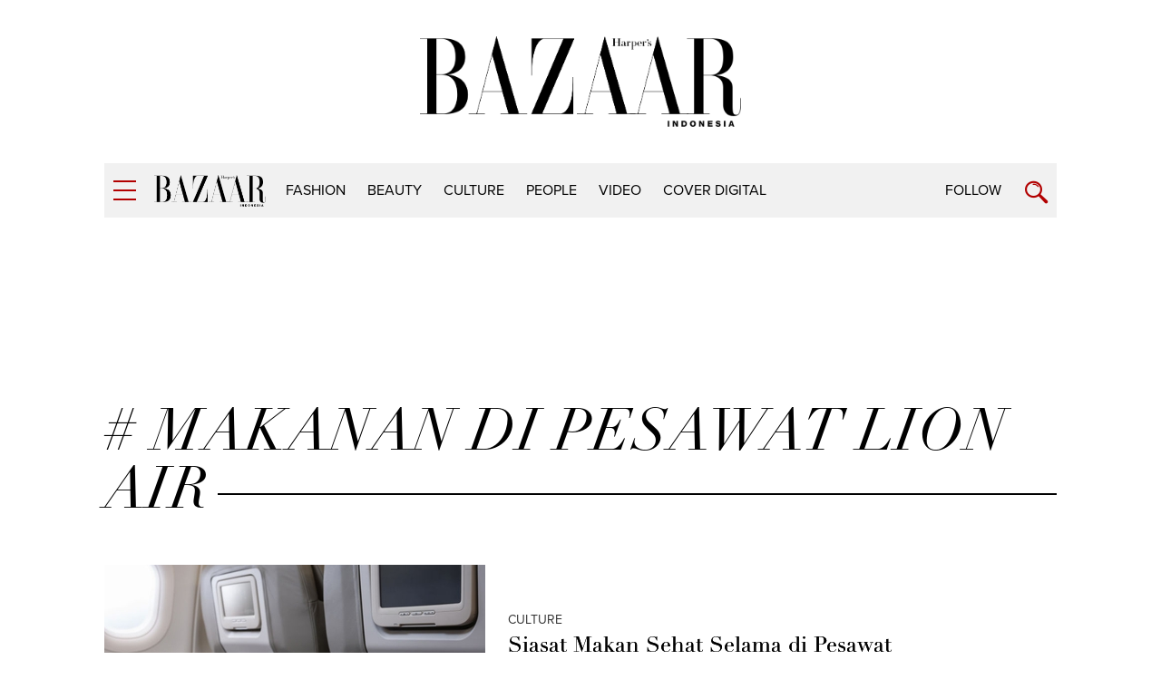

--- FILE ---
content_type: text/html; charset=UTF-8
request_url: https://harpersbazaar.co.id/tag?tag=%20makanan%20di%20pesawat%20lion%20air
body_size: 5402
content:
<!DOCTYPE html>
<html lang="en">
    <head>
        <link href="//securepubads.g.doubleclick.net" rel="dns-prefetch">
		<link href="//tpc.googlesyndication.com" rel="dns-prefetch">
		<link href="//cm.g.doubleclick.net" rel="dns-prefetch">
		<link href="//s0.2mdn.net" rel="dns-prefetch">
		<link href="//harpersbazaar.co.id" rel="dns-prefetch">
		<link href="//connect.facebook.net" rel="preconnect">
		<link href="//code.jquery.com" rel="dns-prefetch">
		<link href="//csi.gstatic.com" rel="dns-prefetch">
		<link href="//hbs.ph.affinity.com" rel="dns-prefetch">
		<link href="//search.spotxchange.com" rel="dns-prefetch">
		<link href="//cdn4-hbs.affinitymatrix.com" rel="dns-prefetch">
		<link href="//twitter.com" rel="dns-prefetch">
		<link href="//img.youtube.com" rel="dns-prefetch">
		<link href="//cdn.spotxcdn.com" rel="dns-prefetch">
		<link href="//sb.scorecardresearch.com" rel="dns-prefetch">
		<link href="//typekit.net" rel="dns-prefetch">
		<link href="//videos.harpersbazaar.co.id" rel="dns-prefetch">
		<link href="//images.harpersbazaar.co.id" rel="dns-prefetch">
        <meta charset="utf-8">
        <meta http-equiv="X-UA-Compatible" content="IE=edge,chrome=1">
        <meta name="viewport" content="width=device-width">
        <meta name="robots" content="index,follow" />
        <script type="2c2571ef0bd5f9278dc33bd8-text/javascript">
        	(function(w,d,s,l,i){w[l]=w[l]||[];w[l].push({'gtm.start':
		  new Date().getTime(),event:'gtm.js'});var f=d.getElementsByTagName(s)[0],
		  j=d.createElement(s),dl=l!='dataLayer'?'&l='+l:'';j.async=true;j.src=
		  'https://www.googletagmanager.com/gtm.js?id='+i+dl;f.parentNode.insertBefore(j,f);
		  })(window,document,'script','dataLayer','GTM-K9B6PWP');
		</script>
		<script type="2c2571ef0bd5f9278dc33bd8-text/javascript">
		    window.dataLayer = window.dataLayer || [];
		    window.dataLayer.push({
		      'event' : 'pageview',
		      'Author' : 'system',
		      'Channel' : 'searching'
		    });
		</script>
		<title>makanan di pesawat lion air - Harpersbazaar.co.id</title>
		<link rel="canonical" href="https://harpersbazaar.co.id/tag?tag=%20makanan%20di%20pesawat%20lion%20air" />
        <meta name="robots" content="max-image-preview:large">
        <meta name="description" content="Berita makanan di pesawat lion air hari ini - Harpersbazaar.co.id">
        <meta name="author" content="Harper's Bazaar Indonesia">
    	<meta name="google-site-verification" content="Dkk0y7kvHcIL3Ba3asEVR3VaAOWOXR_b4Q_r-deT_os" />
		<link rel="shortcut icon" href="https://harpersbazaar.co.id/assets/images/favicon.ico">
		<link rel="stylesheet" href="https://use.typekit.net/dwh4nwv.css">
        <link rel="stylesheet" href="https://harpersbazaar.co.id/assets/css/style-bazaar.css" type="text/css">
        <script src="https://harpersbazaar.co.id/assets/js/jquery-1.12.0.min.js" type="2c2571ef0bd5f9278dc33bd8-text/javascript"></script>
        <!-- HTML5 shim and Respond.js for IE8 support of HTML5 elements and media queries -->
        <!-- WARNING: Respond.js doesn't work if you view the page via file:// -->
        <!--[if lt IE 9]>
        <script src="https://oss.maxcdn.com/html5shiv/3.7.3/html5shiv.min.js"></script>
        <script src="https://oss.maxcdn.com/respond/1.4.2/respond.min.js"></script>
        <![endif]-->
        <script type="application/ld+json">
{
    "@context" : "https://schema.org",
    "@type" : "Organization",
    "name" : "harper's bazaar indonesia",
    "url" : "https://harpersbazaar.co.id",
    "logo": "https://harpersbazaar.co.id/assets/images/logo-bazaar.png",
    "sameAs" : [
    "https://www.facebook.com/HarpersBazaarIndonesia",
    "https://twitter.com/bazaarindonesia",
    "https://www.instagram.com/bazaarindonesia"
    ]
}
</script>
<script async="async" src="https://securepubads.g.doubleclick.net/tag/js/gpt.js" type="2c2571ef0bd5f9278dc33bd8-text/javascript"></script>
<script type="2c2571ef0bd5f9278dc33bd8-text/javascript">
	var gptadslots = [];
	window.googletag = window.googletag || {cmd: []};
	var mapping_billboard,mapping_skyscraper,mapping_mr,mapping_multibanner,mapping_sticky,mapping_megabillboard;
</script>
<script src="https://harpersbazaar.co.id/assets/js/prebid.js" type="2c2571ef0bd5f9278dc33bd8-text/javascript"></script>
<script type="2c2571ef0bd5f9278dc33bd8-text/javascript">
googletag.cmd.push(function() {
	
	mapping_billboard = googletag.sizeMapping()
							.addSize([1024, 0], [[970,250],[728, 90]])
							.addSize([800, 0], [[728, 90]])
							.addSize([0, 0], [[320, 100]])
							.build();

	mapping_skyscraper = googletag.sizeMapping()
							.addSize([1024, 0], [[120, 600]])
							.addSize([800, 0], [[120, 600]])
							.addSize([0, 0], [])
							.build();

	mapping_mr = googletag.sizeMapping()
							.addSize([1024, 0], [[300, 250]])
							.addSize([800, 0], [[300, 250]])
							//.addSize([0, 0], [[320, 50]])
							.build();                        

	mapping_multibanner = googletag.sizeMapping()
							.addSize([1024, 0], [[728, 90]])
							.addSize([800, 0], [[728, 90]])
							.addSize([0, 0], [[300, 250],[336, 280], [320, 100]])
							.build();  

	mapping_sticky = googletag.sizeMapping()
							.addSize([1024, 0], [])
							.addSize([800, 0], [])
							.addSize([0, 0], [[320, 50]])
							.build();   
	mapping_megabillboard = googletag.sizeMapping()
							.addSize([1024, 0], [])
							.addSize([800, 0], [])
							.addSize([0, 0], [[1,1]])
							.build(); 

	googletag.defineSlot('/59447564/harpersbazaar.co.id', [[728,90]], 'div-gpt-ad-billboard')
			.setTargeting('pos', ['Billboard'])
			.defineSizeMapping(mapping_billboard)
			.addService(googletag.pubads());

	googletag.defineSlot('/59447564/harpersbazaar.co.id', [[120,600]], 'div-gpt-ad-skyscraper_left')
			.setTargeting('pos', ['Skyscraper_Left'])
			.defineSizeMapping(mapping_skyscraper)
			.addService(googletag.pubads());

	googletag.defineSlot('/59447564/harpersbazaar.co.id', [[120,600]], 'div-gpt-ad-skyscraper_right')
			.setTargeting('pos', ['Skyscraper_Right'])
			.defineSizeMapping(mapping_skyscraper)
			.addService(googletag.pubads());

	googletag.defineSlot('/59447564/harpersbazaar.co.id', [[300,250]], 'div-gpt-ad-mr1')
			.setTargeting('pos', ['MR1'])
			.defineSizeMapping(mapping_mr)
			.addService(googletag.pubads());

	googletag.defineSlot('/59447564/harpersbazaar.co.id', [[300,250]], 'div-gpt-ad-mr2')
			.setTargeting('pos', ['MR2'])
			.defineSizeMapping(mapping_mr)
			.addService(googletag.pubads());

	googletag.defineSlot('/59447564/harpersbazaar.co.id', [[300,250]], 'div-gpt-ad-multibanner1')
			.setTargeting('pos', ['Multi_Banner1'])
			.defineSizeMapping(mapping_multibanner)
			.addService(googletag.pubads());

	googletag.defineSlot('/59447564/harpersbazaar.co.id', [[300,250]], 'div-gpt-ad-multibanner2')
			.setTargeting('pos', ['Multi_Banner2'])
			.defineSizeMapping(mapping_multibanner)
			.addService(googletag.pubads());

	googletag.defineSlot('/59447564/harpersbazaar.co.id', [[320,50]], 'div-gpt-ad-sticky')
			.setTargeting('pos', ['Sticky'])
			.defineSizeMapping(mapping_sticky)
			.addService(googletag.pubads());
	googletag.defineSlot('/59447564/harpersbazaar.co.id', [[1,1]], 'div-gpt-ad-mega_billboard')
			.setTargeting('pos', ['mega_billboard'])
			.defineSizeMapping(mapping_megabillboard)
			.addService(googletag.pubads());
	googletag.defineSlot('/59447564/harpersbazaar.co.id', [[1,1]], 'div-gpt-ad-video_sticky')
			.setTargeting('pos', ['video_sticky'])
			.addService(googletag.pubads());
	googletag.defineSlot('/59447564/harpersbazaar.co.id', [[1,1]], 'div-gpt-ad-video_inarticle')
			.setTargeting('pos', ['video_Inarticle'])
			.addService(googletag.pubads());

	var SECOND = 30;
		googletag.pubads().addEventListener('impressionViewable',function(event) {
			var slot=event.slot;
			if(slot.getTargeting('refresh').indexOf('true')>-1) {
			setTimeout(function() {
				googletag.pubads().refresh([slot]);
			}, SECOND*1000);
			}
		});
	googletag.pubads().enableSingleRequest();
	googletag.pubads().collapseEmptyDivs();
	googletag.enableServices();
});  
</script>
<script type="2c2571ef0bd5f9278dc33bd8-text/javascript">
	function closeAds(){
		document.getElementById("footer_sticky").style.display = "none";
	}
</script>

<style type="text/css">
.logo-socmed{display: inline-block;} 
.logo-socmed a img{width: 80px; height: auto; margin: auto;} 

.logo-socmed a {
    display: flex;
    
    float: left;
    height: 50px;
    margin: 0 5px;
    text-align: center;
  }
.footer_sticky{
	margin:0 auto;
	position:fixed;
	bottom:0px;
	width:100%;
	background: rgb(232,232,232, 0.8);
	text-align:center;
	height: auto;
	z-index: 9999;
	left:0;
	display:block;
}
.footer_sticky_inside{
	margin: 0 auto;
	background: none;
	z-index: 9999;
	display:block;
	position:relative;
}
.close_button{
	display: inline-block;
	color: white !important;
	cursor:pointer; 
	position: absolute; 
	background: #2E64FE; 
	font-size: 8pt;
	padding: 0px 6px 0px 6px;
	height: 20px;
	right: 0;
	z-index: 9999;
	top:-20px;
}      
</style>
    </head>

<body>
	<noscript><iframe src="https://www.googletagmanager.com/ns.html?id=GTM-K9B6PWP"
  height="0" width="0" style="display:none;visibility:hidden"></iframe></noscript>
        <!-- navpanel -->
<nav class="nav -panel">
    <a href="#" class="nav-button -menu js-menu" title="Menu">
        <span class="icon icon-bar">
            <i></i>
        </span>
    </a>
    <ul class="nav-wrap">
                <li class="nav-item" itemprop="name">
            <a itemprop="url" href="https://harpersbazaar.co.id/channel/display/2/fashion" class="nav-link">fashion</a>
        </li>
                <li class="nav-item" itemprop="name">
            <a itemprop="url" href="https://harpersbazaar.co.id/channel/display/3/beauty" class="nav-link">beauty</a>
        </li>
                <li class="nav-item" itemprop="name">
            <a itemprop="url" href="https://harpersbazaar.co.id/channel/display/4/culture" class="nav-link">culture</a>
        </li>
                <li class="nav-item" itemprop="name">
            <a itemprop="url" href="https://harpersbazaar.co.id/channel/display/5/people" class="nav-link">people</a>
        </li>
                <li class="nav-item" itemprop="name">
            <a itemprop="url" href="https://harpersbazaar.co.id/channel/display/99/video" class="nav-link">video</a>
        </li>
                <li class="nav-item" itemprop="name">
            <a itemprop="url" href="https://harpersbazaar.co.id/cover-digital" class="nav-link">COVER DIGITAL</a>
        </li>
        
        <li class="nav-item">
            <a href="#" class="nav-link">Follow</a>
            <a href="#" class="nav-arrow js-arrow"><span></span></a>
            <ul class="nav-submenu">
                <li class="nav-subitem"><a target="_blank" href="https://www.facebook.com/HarpersBazaarIndonesia" class="nav-link -sub">Facebook</a></li>
                <li class="nav-subitem"><a target="_blank" href="https://twitter.com/bazaarindonesia" class="nav-link -sub">Twitter</a></li>
                <li class="nav-subitem"><a target="_blank" href=" https://www.instagram.com/bazaarindonesia" class="nav-link -sub">Instagram</a></li>
                <li class="nav-subitem"><a target="_blank" href="https://www.youtube.com/bazaarindonesia" class="nav-link -sub">Youtube</a></li>
            </ul>
        </li>
        <li class="nav-item">
            <a href="https://harpersbazaar.co.id/articles/read/01/2016/14009/privacy-policy" class="nav-link">Privacy Policy</a>
        </li>
    </ul>
</nav>
    <!-- searchpanel -->
	<div class="search-panel">
		<div class="search-wrap container col-flex">
			<a href="#" class="nav-button -menu js-search-close" title="Close">
				<span class="icon icon-bar -active">
					<i></i>
				</span>
			</a>
			<form action="https://harpersbazaar.co.id/search" class="search-form">
				<input type="text" placeholder="Search" class="search-input" name="teks">
				<input type="submit" name="submit" class="search-submit">
				<span class="search-info">Type Keyword(s) to Search</span>
			</form>
		</div>
    </div>

    <!-- logo big -->
	<div class="logo-block col-flex">
		<div class="logo-block-img">
			<a href="https://harpersbazaar.co.id"><img src="https://harpersbazaar.co.id/assets/images/logo-bazaar.png" alt="Harper's BAZAAR Indonesia"></a>
		</div>
    </div>

    <!-- header -->
<header class="header">
    <div class="header-bar">
        <div class="header-wrap container col-flex">
            <div class="header-menu">
                <a href="#" class="nav-button -menu js-menu" title="Menu">
                    <span class="icon icon-bar">
                        <i></i>
                    </span>
                </a>
            </div>
            <div class="header-logo">
                <div class="logo">
                    <a href="https://harpersbazaar.co.id">
                        <img width="123px" height="35px" itemprop="image" src="https://harpersbazaar.co.id/assets/images/logo-bazaar-small.png" alt="Harper's BAZAAR Indonesia" fetchPriority="high">
                    </a>
                </div>
            </div>

            <div class="header-nav col-flex">
                <nav class="nav -bar">
                    <ul class="nav-wrap col-flex">
                                                <li class="nav-item" itemprop="name"><a itemprop="url" href="https://harpersbazaar.co.id/channel/display/2/fashion" class="nav-link">fashion</a></li>
                                                <li class="nav-item" itemprop="name"><a itemprop="url" href="https://harpersbazaar.co.id/channel/display/3/beauty" class="nav-link">beauty</a></li>
                                                <li class="nav-item" itemprop="name"><a itemprop="url" href="https://harpersbazaar.co.id/channel/display/4/culture" class="nav-link">culture</a></li>
                                                <li class="nav-item" itemprop="name"><a itemprop="url" href="https://harpersbazaar.co.id/channel/display/5/people" class="nav-link">people</a></li>
                                                <li class="nav-item" itemprop="name"><a itemprop="url" href="https://harpersbazaar.co.id/channel/display/99/video" class="nav-link">video</a></li>
                                                <li class="nav-item" itemprop="name"><a itemprop="url" href="https://harpersbazaar.co.id/cover-digital" class="nav-link">COVER DIGITAL</a></li>
                    </ul>
                </nav>
            </div>
            <div class="header-search">
                <div class="nav-follow">
                    <a href="#" class="nav-link js-follow">Follow</a>
                </div>
                <a href="https://harpersbazaar.co.id/search" class="nav-button -search js-search" title="Search">
                    <span class="icon icon-search"></span>
                </a>
            </div>
        </div>
    </div>
    <div class="social-bar">
        <div class="social-bar-wrap container col-flex">
            <div class="social-item">
                <a target="_blank" href="https://www.facebook.com/HarpersBazaarIndonesia" class="social-link -facebook">
                    <span class="icon icon-facebook"></span>
                </a>
            </div>
            <div class="social-item">
                <a target="_blank" href="https://twitter.com/bazaarindonesia" class="social-link -twitter">
                <svg version="1.1" xmlns="http://www.w3.org/2000/svg" width="20" height="" viewBox="0 0 1024 1024">
<path fill="#b20000" d="M778.411 96h141.141l-308.352 352.427 362.752 479.573h-284.032l-222.464-290.859-254.549 290.859h-141.227l329.813-376.96-347.989-455.040h291.243l201.088 265.856zM728.875 843.52h78.208l-504.832-667.477h-83.925z"></path>
</svg>
                </a>
            </div>
            <div class="social-item">
                <a target="_blank" href=" https://www.instagram.com/bazaarindonesia" class="social-link -instagram">
                    <span class="icon icon-instagram"></span>
                </a>
            </div>
            <div class="social-item">
                <a target="_blank" href="https://www.youtube.com/bazaarindonesia" class="social-link -youtube">
                    <span class="icon icon-youtube"></span>
                </a>
            </div>
        </div>
    </div>
</header>
<div class="header-holder"></div>

	<!-- ads skin -->
	<div class="ads-skin">
    <div class="ads-skin-item -left">
        <div class="ads-skin-img -left">
        <div id='div-gpt-ad-skyscraper_left' style="min-width:120px;min-height:600px;">
        <script type="2c2571ef0bd5f9278dc33bd8-text/javascript">
            googletag.cmd.push(function() { googletag.display('div-gpt-ad-skyscraper_left'); });
        </script>
        </div>

        </div>
    </div>
    <div class="ads-skin-item -right">
        <div class="ads-skin-img -right">
        <div id='div-gpt-ad-skyscraper_right' style="min-width:120px;min-height:600px;">
        <script type="2c2571ef0bd5f9278dc33bd8-text/javascript">
            googletag.cmd.push(function() { googletag.display('div-gpt-ad-skyscraper_right'); });
        </script>
        </div>

        </div>
    </div>
</div>

    <div class="root">
        
<div class="col-fluid">
    <div class="container clearfix">

        <!-- ads top -->
        <div class="ads-top">
            <center>
<div id='div-gpt-ad-billboard' style="text-align: center;min-width:300px;min-height: 90px;">
    <script type="2c2571ef0bd5f9278dc33bd8-text/javascript">
        googletag.cmd.push(function() { googletag.display('div-gpt-ad-billboard'); });
    </script>
</div>
</center>            <br>
        </div>

        <h2 class="heading-small"><span># makanan di pesawat lion air</span></h2>
        <section class="feed col-flex" id='latest-items'>
                        <div class="feed-item -list col-flex">
                <div class="feed-asset">
                    <a href="https://harpersbazaar.co.id/articles/read/3/2017/3605/siasat-makan-sehat-selama-di-pesawat" class="feed-link">
                        <img src="https://images.harpersbazaar.co.id/unsafe/trim/420x225/smart/media/1488804224-syn-xxx-1488796949-gettyimages-555107235_11_20170307193037E1yKRF.jpg" alt="Siasat Makan Sehat Selama di Pesawat" >
                    </a>
                </div>
                <div class="feed-box">
                    <div class="feed-subtitle"><a href="https://harpersbazaar.co.id/channel/display/4/culture" class="feed-link">culture</a></div>
                    <h3 class="feed-title"><a href="https://harpersbazaar.co.id/articles/read/3/2017/3605/siasat-makan-sehat-selama-di-pesawat" class="feed-link">Siasat Makan Sehat Selama di Pesawat</a></h3>
                    <p class="feed-lead">Karena asupan gizi yang lengkap juga penting saat Anda sedang traveling.</p>
                    <span class="feed-author">by: <a href="https://harpersbazaar.co.id/author/11/daniar-cikita">Daniar Cikita</a></span>
                </div>
            </div>
                    </section>
        
    </div>

</div>

                <!-- footer -->
<footer class="footer">
    <div class="container">
        <div class="footer-row col-flex">
            <div class="footer-col">
                <div class="footer-logo">
                    <a href="https://harpersbazaar.co.id">
                        <img id="lazy" width="123px" height="35px" data-src="https://harpersbazaar.co.id/assets/images/logo-bazaar-small-white.png" alt="Harper's BAZAAR Indonesia">
                    </a>
                </div>
                <div class="footer-social social -footer">
                    <div class="social-item">
                        <a target="_blank" href="https://www.facebook.com/HarpersBazaarIndonesia" class="social-link -facebook">
                            <span class="icon icon-facebook"></span>
                        </a>
                    </div>
                    <div class="social-item">
                        <a target="_blank" href="https://twitter.com/bazaarindonesia" class="social-link -twitter">
                        <svg version="1.1" xmlns="http://www.w3.org/2000/svg" width="20" height="" viewBox="0 0 1024 1024">
                            <path fill="#fff" d="M778.411 96h141.141l-308.352 352.427 362.752 479.573h-284.032l-222.464-290.859-254.549 290.859h-141.227l329.813-376.96-347.989-455.040h291.243l201.088 265.856zM728.875 843.52h78.208l-504.832-667.477h-83.925z"></path>
                        </svg>
                        </a>
                    </div>
                    <div class="social-item">
                        <a target="_blank" href=" https://www.instagram.com/bazaarindonesia" class="social-link -instagram">
                            <span class="icon icon-instagram"></span>
                        </a>
                    </div>
                    <div class="social-item">
                        <a target="_blank" href="https://www.youtube.com/bazaarindonesia" class="social-link -youtube">
                            <span class="icon icon-youtube"></span>
                        </a>
                    </div>
                </div>
            </div>
            <div class="footer-col">
                <nav class="footer-menu">
                    <ul class="footer-menu-wrap col-flex">
                        <li class="footer-menu-item"><a href="https://harpersbazaar.co.id/articles/read/01/2016/14009/privacy-policy" class="footer-menu-link">Privacy Policy</a></li>
                        <li class="footer-menu-item"><a href="https://harpersbazaar.co.id/channel/display/8/promo%20event" class="footer-menu-link">Events &amp; Promotions</a></li>
                        <li class="footer-menu-item"><a href="https://harpersbazaar.co.id/articles/read/01/2016/14124/about-us" class="footer-menu-link">About Us</a></li>
                        <li class="footer-menu-item"><a href="https://harpersbazaar.co.id/articles/read/01/2016/14013/contact-us" class="footer-menu-link">Contact Us</a></li>
                        <li class="footer-menu-item"><a href="http://get.mramagazines.com" class="footer-menu-link">Subscribe</a></li>
                        <li class="footer-menu-item"><a href="https://harpersbazaar.co.id/articles/read/01/2016/14014/advertise" class="footer-menu-link">Advertise</a></li>
                    </ul>
                </nav>
            </div>
        </div>
        <div class="footer-row col-flex">
            <div class="footer-col">
                <div class="footer-copyright">
                    <p>A PART OF MRA MEDIA.</p>
                    <p>Harper's BAZAAR Indonesia participates in various affiliate marketing programs, which means we may get paid commissions on editorially chosen products purchased through our links to retailer sites.</p>
                    <p>©2020 Harper's BAZAAR Indonesia. All Rights Reserved.</p>
                    <div class="center logo-socmed">
                    <a href="https://www.cosmopolitan.co.id/" target="_blank"><img width="100px" height="50px" id="lazy" data-src="https://harpersbazaar.co.id/assets/images/cosmo.svg" alt="logo cosmopolitan indonesia"></a>
                        <a href="https://motherandbeyond.id/" target="_blank"><img width="100px" height="50px" id="lazy" data-src="https://harpersbazaar.co.id/assets/images/mlogo-mb.png" alt="Logo motherandbeyond Indonesia"></a>
                        <a href="https://herworld.co.id" target="_blank"><img width="100px" height="50px" id="lazy" data-src="https://harpersbazaar.co.id/assets/images/hw2.svg" alt="Logo Herworld Indonesia"></a>
                        <a href="https://casaindonesia.com" target="_blank"><img width="100px" height="50px" id="lazy" data-src="https://harpersbazaar.co.id/assets/images/logo-alacasa3.png" alt="Casa Indonesia"></a>
                        <a href="https://www.parentalk.id" rel="noopener" target="_blank"><img width="100px" height="50px" id="lazy" data-src="https://harpersbazaar.co.id/assets/images/parentalk2.png" alt="parentalk"></a>
                        <a href="https://www.artjakarta.com" target="_blank"><img width="100px" height="50px" id="lazy" data-src="https://harpersbazaar.co.id/assets/images/artjkt.png" alt="artjkt"></a>
                        <!--<a href="https://www.instagram.com/foniksid" target="_blank"><img width="100px" height="50px" id="lazy" data-src="https://harpersbazaar.co.id/assets/images/foniksid.png" alt="foniks"></a>-->
                        <a href="https://therockinlife.com/" target="_blank"><img width="100px" height="50px" id="lazy" data-src="https://harpersbazaar.co.id/assets/images/trl.svg" alt="logo the rockin life"></a>
                        <a href="https://iswaranetwork.com/" target="_blank"><img width="100px" height="50px" id="lazy" data-src="https://harpersbazaar.co.id/assets/images/iswara_white.svg" alt="logo iswara"></a>
                        <!--<a href="https://bravaradio.com/" target="_blank"><img width="100px" height="50px" id="lazy" data-src="https://harpersbazaar.co.id/assets/images/brava.svg" alt="logo brava fm"></a>
                        <a href="https://traxonsky.com/" target="_blank"><img width="100px" height="50px" id="lazy" data-src="https://harpersbazaar.co.id/assets/images/trax.svg" alt="logo trax fm"></a> -->
                    </div>
                </div>
            </div>
            <div class="footer-col">
                <div class="footer-network">
                    <div class="footer-network-wrap col-flex">
                        <div class="footer-network-logo -mra"><a href="#" target="_blank"><img width="137px" height="56px" id="lazy" data-src="https://harpersbazaar.co.id/assets/images/logo-mra-media.png" alt="MRA MEDIA"></a></div>
                    </div>
                </div>
            </div>
        </div>
    </div>
</footer>
    </div>

    <script src="https://harpersbazaar.co.id/assets/js/jquery.sticky-kit.min.js" type="2c2571ef0bd5f9278dc33bd8-text/javascript"></script>
    <script src="https://harpersbazaar.co.id/assets/js/lazyload.min.js" type="2c2571ef0bd5f9278dc33bd8-text/javascript"></script>
    <script src="https://harpersbazaar.co.id/assets/js/main.js" type="2c2571ef0bd5f9278dc33bd8-text/javascript"></script>

<script src="/cdn-cgi/scripts/7d0fa10a/cloudflare-static/rocket-loader.min.js" data-cf-settings="2c2571ef0bd5f9278dc33bd8-|49" defer></script><script defer src="https://static.cloudflareinsights.com/beacon.min.js/vcd15cbe7772f49c399c6a5babf22c1241717689176015" integrity="sha512-ZpsOmlRQV6y907TI0dKBHq9Md29nnaEIPlkf84rnaERnq6zvWvPUqr2ft8M1aS28oN72PdrCzSjY4U6VaAw1EQ==" data-cf-beacon='{"version":"2024.11.0","token":"69c61992d5db470a984d802f570a05f0","r":1,"server_timing":{"name":{"cfCacheStatus":true,"cfEdge":true,"cfExtPri":true,"cfL4":true,"cfOrigin":true,"cfSpeedBrain":true},"location_startswith":null}}' crossorigin="anonymous"></script>
</body>


--- FILE ---
content_type: text/html; charset=utf-8
request_url: https://www.google.com/recaptcha/api2/aframe
body_size: 181
content:
<!DOCTYPE HTML><html><head><meta http-equiv="content-type" content="text/html; charset=UTF-8"></head><body><script nonce="a10z_MTclzusgAG2mESgcA">/** Anti-fraud and anti-abuse applications only. See google.com/recaptcha */ try{var clients={'sodar':'https://pagead2.googlesyndication.com/pagead/sodar?'};window.addEventListener("message",function(a){try{if(a.source===window.parent){var b=JSON.parse(a.data);var c=clients[b['id']];if(c){var d=document.createElement('img');d.src=c+b['params']+'&rc='+(localStorage.getItem("rc::a")?sessionStorage.getItem("rc::b"):"");window.document.body.appendChild(d);sessionStorage.setItem("rc::e",parseInt(sessionStorage.getItem("rc::e")||0)+1);localStorage.setItem("rc::h",'1769089464267');}}}catch(b){}});window.parent.postMessage("_grecaptcha_ready", "*");}catch(b){}</script></body></html>

--- FILE ---
content_type: application/javascript; charset=utf-8
request_url: https://fundingchoicesmessages.google.com/f/AGSKWxV5Zpb3pBqUyfV4iTVW1d-MKGdUKQGQSnJXQkh6rz4dEV8TvEsh1lRTrK5ITPqwOUj0Gu6m0s87RdmEEOgBcO2bpNbjVY5_z7FSF9cHYjq1aNjbXrGXxtHcc8Ng6I4Ht0GIMDQkKJ1EY_xqxnVnwmG0WM-xbpUyT8qJKjnwFJ337A_hTQJvNaaum_1_/_/writelayerad./refreshsyncbannerad?/adv/box-/webad?/tremoradrenderer.
body_size: -1287
content:
window['a21c6295-57c8-4199-bec3-98b47ec9e1e7'] = true;